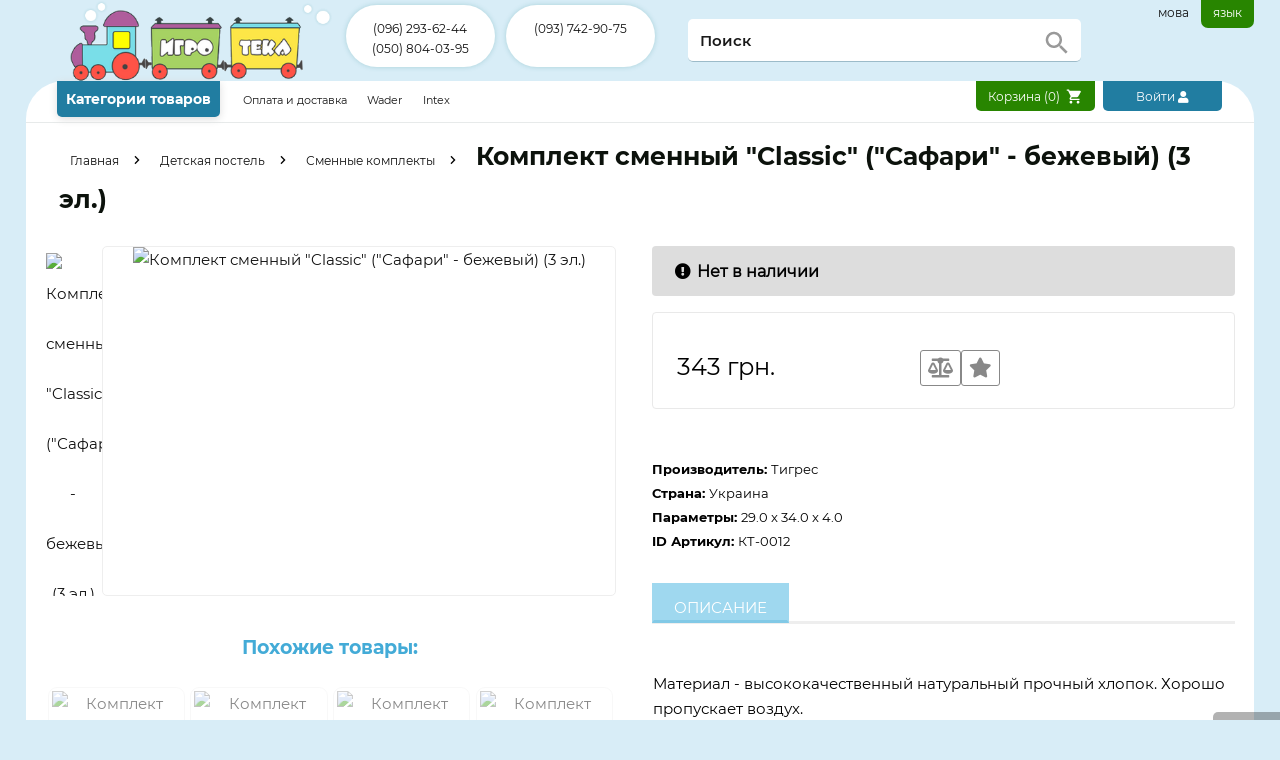

--- FILE ---
content_type: text/html; charset=utf-8
request_url: https://igroteka.ua/komplekt-smennyj-classic-safari-bezhevyj-3-el
body_size: 218437
content:


<!DOCTYPE html>
<html lang="ru">
<head>
	<meta http-equiv="content-type" content="text/html; charset=utf-8" />
	<meta http-equiv="X-UA-Compatible" content="IE=edge">
	<meta name="viewport" content="width=device-width, initial-scale=1">
	<title>Комплект сменный &quot;Classic&quot; (&quot;Сафари&quot; - бежевый) (3 эл.) оптом и в розницу Игротека</title>
	<meta content='Комплект сменный &quot;Classic&quot; (&quot;Сафари&quot; - бежевый) (3 эл.). Нет в наличии. Доставка по всей Украине. Гарантия, сервис, отзывы. Постоянным клиентам Скидки' name="description">
	<meta content='Комплект сменный &quot;Classic&quot; (&quot;Сафари&quot; - бежевый) (3 эл.), Комплект сменный &quot;Classic&quot; (&quot;Сафари&quot; - бежевый) (3 эл.) купить,Комплект сменный &quot;Classic&quot; (&quot;Сафари&quot; - бежевый) (3 эл.) цена,Комплект сменный &quot;Classic&quot; (&quot;Сафари&quot; - бежевый) (3 эл.) оптом,Комплект сме' name="keywords">
	<meta content='Комплект сменный &quot;Classic&quot; (&quot;Сафари&quot; - бежевый) (3 эл.) оптом и в розницу Игротека' property="og:title">
	<meta content="https://igroteka.ua/images/k/o/komplekt-smennyj-classic-safari-bezhevyj-3-el-288x288.avif" property="og:image">
	<meta content="https://igroteka.ua/komplekt-smennyj-classic-safari-bezhevyj-3-el" property="og:url">
	<meta content="igroteka.ua" property="og:site_name">
	<meta content="website" property="og:type">
	<meta name="yandex-verification" content="72a241ba8b22dc06" />
	<meta name="google-site-verification" content="ec5D0njy3L_Jwfg7O7iCUJWwL6Hq3_6LhwN3UtuRYxw" />
	<link rel="icon" type="image/png" href="/static/image/favicon.png" />
	<link type="text/css" rel="stylesheet" href="/static/desktop-critical-min3817.css">
	
		<link rel="alternate" hreflang="uk" href="https://igroteka.ua/ua/komplekt-smennyj-classic-safari-bezhevyj-3-el" />
	
		<link rel="alternate" hreflang="ru" href="https://igroteka.ua/komplekt-smennyj-classic-safari-bezhevyj-3-el" />
	
	<svg style="display:none;">
    <symbol id="checkoutIcon" xmlns="http://www.w3.org/2000/svg" viewBox="0 0 24 24"><path fill="none" d="M0 0h24v24H0V0zm0 0h24v24H0V0z"/><path d="M16.59 7.58L10 14.17l-3.59-3.58L5 12l5 5 8-8zM12 2C6.48 2 2 6.48 2 12s4.48 10 10 10 10-4.48 10-10S17.52 2 12 2zm0 18c-4.42 0-8-3.58-8-8s3.58-8 8-8 8 3.58 8 8-3.58 8-8 8z"/></symbol>
    <symbol id="cartIcon" class="right openCart" viewBox="0 0 24 24"><path d="M7 18c-1.1 0-1.99.9-1.99 2S5.9 22 7 22s2-.9 2-2-.9-2-2-2zM1 2v2h2l3.6 7.59-1.35 2.45c-.16.28-.25.61-.25.96 0 1.1.9 2 2 2h12v-2H7.42c-.14 0-.25-.11-.25-.25l.03-.12.9-1.63h7.45c.75 0 1.41-.41 1.75-1.03l3.58-6.49c.08-.14.12-.31.12-.48 0-.55-.45-1-1-1H5.21l-.94-2H1zm16 16c-1.1 0-1.99.9-1.99 2s.89 2 1.99 2 2-.9 2-2-.9-2-2-2z"></path><path d="M0 0h24v24H0z" fill="none"></path></symbol>
    <symbol id="cellIcon" xmlns="http://www.w3.org/2000/svg" viewBox="0 0 24 24"><path d="M0 0h24v24H0z" fill="none"/><path d="M6.62 10.79c1.44 2.83 3.76 5.14 6.59 6.59l2.2-2.2c.27-.27.67-.36 1.02-.24 1.12.37 2.33.57 3.57.57.55 0 1 .45 1 1V20c0 .55-.45 1-1 1-9.39 0-17-7.61-17-17 0-.55.45-1 1-1h3.5c.55 0 1 .45 1 1 0 1.25.2 2.45.57 3.57.11.35.03.74-.25 1.02l-2.2 2.2z"/></symbol>
    <symbol id="emailIcon" xmlns="http://www.w3.org/2000/svg" width="24" height="24" viewBox="0 0 24 24"><path d="M20 4H4c-1.1 0-1.99.9-1.99 2L2 18c0 1.1.9 2 2 2h16c1.1 0 2-.9 2-2V6c0-1.1-.9-2-2-2zm0 4l-8 5-8-5V6l8 5 8-5v2z"/><path d="M0 0h24v24H0z" fill="none"/></symbol>
    <symbol id="buyInfoDelivery" xmlns="http://www.w3.org/2000/svg" viewBox="0 0 27 27"><path d="M0 0h24v24H0z" fill="none"/><path d="M20 8h-3V4H3c-1.1 0-2 .9-2 2v11h2c0 1.66 1.34 3 3 3s3-1.34 3-3h6c0 1.66 1.34 3 3 3s3-1.34 3-3h2v-5l-3-4zM6 18.5c-.83 0-1.5-.67-1.5-1.5s.67-1.5 1.5-1.5 1.5.67 1.5 1.5-.67 1.5-1.5 1.5zm13.5-9l1.96 2.5H17V9.5h2.5zm-1.5 9c-.83 0-1.5-.67-1.5-1.5s.67-1.5 1.5-1.5 1.5.67 1.5 1.5-.67 1.5-1.5 1.5z"/></symbol>
    <symbol id="buyInfoPayment" xmlns="http://www.w3.org/2000/svg" viewBox="0 0 24 24"><path d="M11.8 10.9c-2.27-.59-3-1.2-3-2.15 0-1.09 1.01-1.85 2.7-1.85 1.78 0 2.44.85 2.5 2.1h2.21c-.07-1.72-1.12-3.3-3.21-3.81V3h-3v2.16c-1.94.42-3.5 1.68-3.5 3.61 0 2.31 1.91 3.46 4.7 4.13 2.5.6 3 1.48 3 2.41 0 .69-.49 1.79-2.7 1.79-2.06 0-2.87-.92-2.98-2.1h-2.2c.12 2.19 1.76 3.42 3.68 3.83V21h3v-2.15c1.95-.37 3.5-1.5 3.5-3.55 0-2.84-2.43-3.81-4.7-4.4z"/><path d="M0 0h24v24H0z" fill="none"/></symbol>
    <symbol id="buyInfoReturn" xmlns="http://www.w3.org/2000/svg" viewBox="0 0 24 24"><path d="M19 8l-4 4h3c0 3.31-2.69 6-6 6-1.01 0-1.97-.25-2.8-.7l-1.46 1.46C8.97 19.54 10.43 20 12 20c4.42 0 8-3.58 8-8h3l-4-4zM6 12c0-3.31 2.69-6 6-6 1.01 0 1.97.25 2.8.7l1.46-1.46C15.03 4.46 13.57 4 12 4c-4.42 0-8 3.58-8 8H1l4 4 4-4H6z"/><path d="M0 0h24v24H0z" fill="none"/></symbol>
    <symbol id="fbIcon" xmlns="http://www.w3.org/2000/svg" xmlns:xlink="http://www.w3.org/1999/xlink" width="46" height="46" viewBox="0 0 46 46">
      <image width="46" height="46" xlink:href="[data-uri]"/>
    </symbol>
    <symbol id="gplusIcon" xmlns="http://www.w3.org/2000/svg" xmlns:xlink="http://www.w3.org/1999/xlink" width="46" height="46" viewBox="0 0 46 46">
      <image width="46" height="46" xlink:href="[data-uri]"/>
    </symbol>
    <symbol id="logoIcon" xmlns="http://www.w3.org/2000/svg" xmlns:xlink="http://www.w3.org/1999/xlink" width="100%" height="100%" viewBox="0 0 378 117">
      <image width="100%" height="100%" xlink:href="[data-uri]"/>
    </symbol>
    <symbol id="logoSnow" xmlns="http://www.w3.org/2000/svg" xmlns:xlink="http://www.w3.org/1999/xlink" viewBox="0 0 400 124">
  <defs>
    <image id="image" width="104" height="35" xlink:href="[data-uri]"/>
  </defs>
  <image width="400" height="123" xlink:href="[data-uri]"/>
  <use id="snow" x="124" y="24" xlink:href="#image"/>
  <use id="snow_copy" data-name="snow copy" x="246" y="23" xlink:href="#image"/>
</symbol>

    <symbol id="searchIcon" xmlns="http://www.w3.org/2000/svg" viewBox="0 0 24 24"><path d="M15.5 14h-.79l-.28-.27C15.41 12.59 16 11.11 16 9.5 16 5.91 13.09 3 9.5 3S3 5.91 3 9.5 5.91 16 9.5 16c1.61 0 3.09-.59 4.23-1.57l.27.28v.79l5 4.99L20.49 19l-4.99-5zm-6 0C7.01 14 5 11.99 5 9.5S7.01 5 9.5 5 14 7.01 14 9.5 11.99 14 9.5 14z"></path><path d="M0 0h24v24H0z" fill="none"></path></symbol>
    <symbol id="chatIcon" xmlns="http://www.w3.org/2000/svg" width="24" height="24" viewBox="0 0 24 24"><path d="M20 2H4c-1.1 0-2 .9-2 2v18l4-4h14c1.1 0 2-.9 2-2V4c0-1.1-.9-2-2-2z"/><path d="M0 0h24v24H0z" fill="none"/></symbol>
    <symbol id="rtcIcon" xmlns="http://www.w3.org/2000/svg" width="24" height="24" viewBox="0 0 24 24"><path d="M0 0h24v24H0z" fill="none"/><path d="M17 3h-1v5h1V3zm-2 2h-2V4h2V3h-3v3h2v1h-2v1h3V5zm3-2v5h1V6h2V3h-3zm2 2h-1V4h1v1zm0 10.5c-1.25 0-2.45-.2-3.57-.57-.35-.11-.74-.03-1.01.24l-2.2 2.2c-2.83-1.44-5.15-3.75-6.59-6.59l2.2-2.21c.27-.26.35-.65.24-1C8.7 6.45 8.5 5.25 8.5 4c0-.55-.45-1-1-1H4c-.55 0-1 .45-1 1 0 9.39 7.61 17 17 17 .55 0 1-.45 1-1v-3.5c0-.55-.45-1-1-1z"/></symbol>
    <symbol id="gridIcon" xmlns="http://www.w3.org/2000/svg" viewBox="0 0 24 24"><path d="M0 0h24v24H0z" fill="none"/><path d="M20 2H4c-1.1 0-2 .9-2 2v16c0 1.1.9 2 2 2h16c1.1 0 2-.9 2-2V4c0-1.1-.9-2-2-2zM8 20H4v-4h4v4zm0-6H4v-4h4v4zm0-6H4V4h4v4zm6 12h-4v-4h4v4zm0-6h-4v-4h4v4zm0-6h-4V4h4v4zm6 12h-4v-4h4v4zm0-6h-4v-4h4v4zm0-6h-4V4h4v4z"/></symbol>
    <symbol id="listIcon" xmlns="http://www.w3.org/2000/svg" viewBox="0 0 24 24"><path d="M4 14h4v-4H4v4zm0 5h4v-4H4v4zM4 9h4V5H4v4zm5 5h12v-4H9v4zm0 5h12v-4H9v4zM9 5v4h12V5H9z"/><path d="M0 0h24v24H0z" fill="none"/></symbol>
    <symbol id="panelFilterToggle" xmlns="http://www.w3.org/2000/svg" xmlns:xlink="http://www.w3.org/1999/xlink" viewBox="0 0 256 256">
        <image x="12" y="11" width="232" height="221" xlink:href="[data-uri]"/>
    </symbol>
    <symbol id="appstore" xmlns="http://www.w3.org/2000/svg" xmlns:xlink="http://www.w3.org/1999/xlink" viewBox="0 0 703 144">
      <defs>
        <style>
          .cls-1 {
            fill: none;
            stroke: #fff;
            stroke-width: 5.71px;
          }
        </style>
      </defs>
      <image width="701" height="144" xlink:href="[data-uri]"/>
      <rect id="Rounded_Rectangle_1" data-name="Rounded Rectangle 1" class="cls-1" y="-2" width="703" height="150" rx="10" ry="10"/>
    </symbol>
    <symbol id="googleplay" xmlns="http://www.w3.org/2000/svg" xmlns:xlink="http://www.w3.org/1999/xlink" viewBox="0 0 508 132">
        <defs>
            <style>
              .cls-1 {
                font-size: 48px;
                font-family: "Myriad Pro";
                font-weight: 700;
              }
            </style>
        </defs>
        <image id="Rounded_Rectangle_1" data-name="Rounded Rectangle 1" width="508" height="132" xlink:href="[data-uri]"/>
        <text id="Скоро" class="cls-1" x="242.323" y="57.9">Скоро</text>
        <image id="logo" x="313" y="68" width="175" height="54" xlink:href="[data-uri]"/>
    </symbol>
<symbol id="youIcon" xmlns="http://www.w3.org/2000/svg" xmlns:xlink="http://www.w3.org/1999/xlink" viewBox="0 0 300 211">
      <image width="300" height="211" xlink:href="[data-uri]"/>
    </symbol>
    <symbol id="fbIconRounded" xmlns="http://www.w3.org/2000/svg" xmlns:xlink="http://www.w3.org/1999/xlink" viewBox="0 0 300 300">
      <image width="300" height="300" xlink:href="[data-uri]"/>
    </symbol>
    <symbol id="miraclesLogo" xmlns="http://www.w3.org/2000/svg" xmlns:xlink="http://www.w3.org/1999/xlink" viewBox="0 0 98 24">
      <image width="98" height="24" xlink:href="[data-uri]"/>
    </symbol>
    <symbol id="freeDelivery" xmlns="http://www.w3.org/2000/svg" xmlns:xlink="http://www.w3.org/1999/xlink" viewBox="0 0 512 336">
      <image y="21" width="512" height="288" xlink:href="[data-uri]"/>
    </symbol>


</svg>
</head>
<body>
	<div id="loading"></div>
	<div id="bg"></div>
	<div id="form"></div>
	<div id="add-cart" class="message">
		<div>
			Вы добавили:
			<span class="name"></span>
		</div>
	</div>
	

<header>
	<div class='main container'>
		<div id="logo">
			<a href="/" title="Игрушки от igroteka.ua">
				<svg><use xlink:href="#logoIcon"></use></svg>
			</a>
		</div>
		
			<div class="phones">
				
					<div class="phone">
						<a href="tel:(096) 293-62-44">(096) 293-62-44</a>
					</div>
					
				
					<div class="phone">
						<a href="tel:(050) 804-03-95">(050) 804-03-95</a>
					</div>
					
						</div>
						<div class="phones">
					
				
					<div class="phone">
						<a href="tel:(093) 742-90-75">(093) 742-90-75</a>
					</div>
					
				
			</div>
			
		<div id="attention"></div>
		<div id="search" class="right">
			<form action="/search" method="get">
				<input id="query" type="text" placeholder='Поиск' name="q" value="" autocomplete="off">
				<svg><use xlink:href="#searchIcon"></use></svg>
			</form>
			<div id="autocomplete"></div>
		</div>
		<div id="lang" class='noselect'>
			<a  href="/ua/komplekt-smennyj-classic-safari-bezhevyj-3-el" title="/ua/komplekt-smennyj-classic-safari-bezhevyj-3-el">мова</a>
			<a class="active" href="/komplekt-smennyj-classic-safari-bezhevyj-3-el" title="/komplekt-smennyj-classic-safari-bezhevyj-3-el">язык</a>
		</div>
	</div>
	<div class='nav container'>
		<div class="info">
			<button id="navigation_toggle">Категории товаров</button>
			
				<a href="/oplata-i-dostavka">
					Оплата и доставка
				</a>
			
			
    <a href="https://wader.net.ua/">Wader</a>
    <a href="https://intex-bassein.com.ua/">Intex</a>

		</div>
		<div class="buttons">
			<button id="cart" class="right cart"><span>Корзина (<span class='items_qty'>0</span>)</span>
				<svg><use xlink:href="#cartIcon" fill="#fff"></use></svg>
			</button>
			<a href="/user/favorite/" class="profile favorite link">
				Избранные
				(<span class="counter"></span>)
				<i class="fas fa-star"></i>
			</a>
			<a href="/user/compare/" class="profile compare link">
				Сравнение
				(<span class="counter"></span>)
				<i class="fas fa-balance-scale"></i>
			</a>
			
				<button id="sign-in" class="right">
					Войти
					<i class="fas fa-user"></i>
				</button>
			
		</div>
	</div>
	
		
			<div id="panel">
				<div class="link filterToggle">
					<svg><use xlink:href="#panelFilterToggle"></use></svg>
				</div>
				<div class="cart link">
					<div class='items_qty'>0</div>
					<svg><use xlink:href="#cartIcon"></use></svg>
				</div>
				<div id="scroll-up" class="link"></div>
			</div>
		
	
</header>

	<div id="categories-container" class="container">
        <div id="navigation-container" class="navigation"></div>
    </div>
	<div id="content" class="container">
		
			


<template id="galleryTemplate">
	<div id="gallery">
		<div class="close noselect"><i class="far fa-window-close"></i></div>
		<div class="arrow left noselect"></div>
		<div id='image'>
			<img class="noselect" src="" alt="Комплект змінний &quot;Classic&quot; ( &quot;Сафарі&quot; - бежевий) (3 ел.)">
		</div>
		<div class="arrow right noselect"></div>
	</div>
</template>
<template id="feedbackTemplate">
	<article>
		<div class="rate one"></div>
		<h4>author</h4>
		<p>text</p>
	</article>
</template>
<div id="product" itemscope itemtype="http://schema.org/Product">
	<div id="product-bc">
		<span class="bread-crumbs" itemscope itemtype="http://schema.org/BreadcrumbList">
			<span itemprop="itemListElement" 
				itemscope itemtype="http://schema.org/ListItem">
				<a href="/" itemprop="item">
					<span itemprop="name">Главная</span>
				</a>
				<meta itemprop="position" content="1">
			</span>
			
				<span itemprop="itemListElement" 
				itemscope itemtype="http://schema.org/ListItem">
					<a href='/detskaja-postel'
					itemprop="item">
						<span itemprop="name">Детская постель</span>
					</a>
					<meta itemprop="position" content="2">
				</span>
			
				<span itemprop="itemListElement" 
				itemscope itemtype="http://schema.org/ListItem">
					<a href='/smennye-komplekty'
					itemprop="item">
						<span itemprop="name">Сменные комплекты</span>
					</a>
					<meta itemprop="position" content="3">
				</span>
			
		</span>
		<h1 itemprop="name" class="name">Комплект сменный &quot;Classic&quot; (&quot;Сафари&quot; - бежевый) (3 эл.)</h1>
	</div>
	<div class="product" data-id="15378">
		<div class="info">
			<div class="photo-gallery">
				<div class="mini_photos photos">
					
						
							<a href="/images/k/o/komplekt-smennyj-classic-safari-bezhevyj-3-el-800x800.avif">
								<img src="/images/k/o/komplekt-smennyj-classic-safari-bezhevyj-3-el-85x85.avif" alt="Комплект сменный &quot;Classic&quot; (&quot;Сафари&quot; - бежевый) (3 эл.)" data-image="/images/k/o/komplekt-smennyj-classic-safari-bezhevyj-3-el-800x800.avif">
							</a>
						
					
				</div>
				<a id='big-photo'>
					<img itemprop="image" src="/images/k/o/komplekt-smennyj-classic-safari-bezhevyj-3-el-800x800.avif" alt="Комплект сменный &quot;Classic&quot; (&quot;Сафари&quot; - бежевый) (3 эл.)" data-image="/images/k/o/komplekt-smennyj-classic-safari-bezhevyj-3-el-1280x1280.avif">
					
				</a>
				
				
					<div class="related">
						<h3><a class="topic" href="/smennye-komplekty" title="Змінні комплекти">Похожие товары:</a></h3>
						<div class="latest items">
							
								<div class="item notavail">
									<a class="image" href="/komplekt-smennyj-medvezhonok-s-sharikom-goluboj-3-el">
										<img src="/images/k/o/komplekt-smennyj-medvezhonok-s-sharikom-goluboj-3-el-400x400.avif" alt="Комплект сменный  &quot;Медвежонок с шариком&quot; - голубой (3 эл.)">
										
									</a>
									<div class="availability">
										<span class="notaval">Нет в наличии</span>
									</div>
									
										<div class="price">364 грн.</div>
									
									<a class="name" href="/komplekt-smennyj-medvezhonok-s-sharikom-goluboj-3-el">Комплект сменный  &quot;Медвежонок с шариком&quot; - голубой (3 эл.)</a>
								</div>
							
								<div class="item notavail">
									<a class="image" href="/komplekt-smennyj-slonjata-seryj-3-el">
										<img src="/images/k/o/komplekt-smennyj-slonjata-seryj-3-el-400x400.avif" alt="Комплект сменный &quot;Слонята&quot; - серый (3 эл.)">
										
									</a>
									<div class="availability">
										<span class="notaval">Нет в наличии</span>
									</div>
									
										<div class="price">642 грн.</div>
									
									<a class="name" href="/komplekt-smennyj-slonjata-seryj-3-el">Комплект сменный &quot;Слонята&quot; - серый (3 эл.)</a>
								</div>
							
								<div class="item notavail">
									<a class="image" href="/komplekt-podushka-i-kovdra-legkost">
										<img src="/images/k/o/komplekt-podushka-i-kovdra-legkost-400x400.avif" alt="Комплект подушка и ковдра &quot;Легкость&quot;">
										
									</a>
									<div class="availability">
										<span class="notaval">Нет в наличии</span>
									</div>
									
										<div class="price">254 грн.</div>
									
									<a class="name" href="/komplekt-podushka-i-kovdra-legkost">Комплект подушка и ковдра &quot;Легкость&quot;</a>
								</div>
							
								<div class="item notavail">
									<a class="image" href="/komplekt-smennyj-krasochnye-sny-3-el">
										<img src="/images/k/o/komplekt-smennyj-krasochnye-sny-3-el-400x400.avif" alt="Комплект сменный &quot;Красочные сны&quot; (3 эл.)">
										
									</a>
									<div class="availability">
										<span class="notaval">Нет в наличии</span>
									</div>
									
										<div class="price">495 грн.</div>
									
									<a class="name" href="/komplekt-smennyj-krasochnye-sny-3-el">Комплект сменный &quot;Красочные сны&quot; (3 эл.)</a>
								</div>
							
						</div>
					</div>
				
				<div id="tabContent">
					
						<div class="gallery photos">
							
								<a href="/images/k/o/komplekt-smennyj-classic-safari-bezhevyj-3-el-1280x1280.avif" data-image="/images/k/o/komplekt-smennyj-classic-safari-bezhevyj-3-el-800x800.avif">
									<img src="/images/k/o/komplekt-smennyj-classic-safari-bezhevyj-3-el-400x400.avif" alt="Комплект сменный &quot;Classic&quot; (&quot;Сафари&quot; - бежевый) (3 эл.)" data-image="/images/k/o/komplekt-smennyj-classic-safari-bezhevyj-3-el-800x800.avif">
								</a>
							
						</div>
					
				</div>
				<div class="related">
					

<h3 class="topic">Популярные</h3>
<div class="items">
	
		<div class="item">
			<a class="image" href="/domik-dlja-kukol-wader-25400.html">
				<img src="/images/d/o/domik-dlja-kukol-wader-25400.html-260x260.avif" alt="Домик для кукол Wader 25400">
				
					<div class="special">-33%</div>
				
			</a>
			<div class="availability">
				<span class="notaval">Нет в наличии</span>
			</div>
			<div class="price">1099грн</div>
			<a class="name" href="/domik-dlja-kukol-wader-25400.html">Домик для кукол Wader 25400</a>
		</div>
	
		<div class="item">
			<a class="image" href="/igrushka-katalka-motocikl-501-orion.html">
				<img src="/images/i/g/igrushka-katalka-motocikl-501-orion.html-260x260.avif" alt="Мотоцикл  детский Орион 501">
				
			</a>
			<div class="availability">
				<span class="notaval">Нет в наличии</span>
			</div>
			<div class="price">910грн</div>
			<a class="name" href="/igrushka-katalka-motocikl-501-orion.html">Мотоцикл  детский Орион 501</a>
		</div>
	
		<div class="item">
			<a class="image" href="/mega-garazh-s-liftom-3-urovnja-72-metra-wader-50320">
				<img src="/images/m/e/mega-garazh-s-liftom-3-urovnja-72-metra-wader-50320-260x260.avif" alt="Мега гараж с лифтом Wader 3 уровня 7,2 метра (50320)">
				
					<div class="special">-37%</div>
				
			</a>
			<div class="availability">
				<span class="notaval">Нет в наличии</span>
			</div>
			<div class="price">1999грн</div>
			<a class="name" href="/mega-garazh-s-liftom-3-urovnja-72-metra-wader-50320">Мега гараж с лифтом Wader 3 уровня 7,2 метра (50320)</a>
		</div>
	
		<div class="item">
			<a class="image" href="/gorka-doloni-0140">
				<img src="/images/g/o/gorka-doloni-0140-260x260-2.avif" alt="Горка Долони Doloni (0140)">
				
					<div class="special">-3%</div>
				
			</a>
			<div class="availability">
				<span class="notaval">Нет в наличии</span>
			</div>
			<div class="price">856грн</div>
			<a class="name" href="/gorka-doloni-0140">Горка Долони Doloni (0140)</a>
		</div>
	
</div>
<h3 class="topic">Новинки</h3>
<div class="items">
	
		<div class="item">
			<a class="image" href="/straykbolniy-pistolet-galaxy-g6-colt-m1911-chorniy">
				<img src="/images/s/t/straykbolniy-pistolet-galaxy-g6-colt-m1911-chorniy-260x260.avif" alt="Страйкбольный пистолет Galaxy G6 (Colt M1911), чёрный">
				
					<div class="special">-6%</div>
				
			</a>
			<div class="availability">
				<span>Есть в наличии</span>
			</div>
			<div class="price">750грн</div>
			<a class="name" href="/straykbolniy-pistolet-galaxy-g6-colt-m1911-chorniy">Страйкбольный пистолет Galaxy G6 (Colt M1911), чёрный</a>
		</div>
	
		<div class="item">
			<a class="image" href="/straykbolniy-pistolet-galaxy-g33a-z-glushnikom-ag33a-tokarev-tt">
				<img src="/images/s/t/straykbolniy-pistolet-galaxy-g33a-z-glushnikom-ag33a-tokarev-tt-260x260-2.avif" alt="Страйкбольный пистолет Galaxy G.33A с глушителем (AG33A) Токарев (ТТ)">
				
					<div class="special">-9%</div>
				
			</a>
			<div class="availability">
				<span>Есть в наличии</span>
			</div>
			<div class="price">750грн</div>
			<a class="name" href="/straykbolniy-pistolet-galaxy-g33a-z-glushnikom-ag33a-tokarev-tt">Страйкбольный пистолет Galaxy G.33A с глушителем (AG33A) Токарев (ТТ)</a>
		</div>
	
		<div class="item">
			<a class="image" href="/straykbolniy-pistolet-tt-galaxy-g33-6-mm-metal--plastik-chorniy">
				<img src="/images/s/t/straykbolniy-pistolet-tt-galaxy-g33-6-mm-metal--plastik-chorniy-260x260.avif" alt="Страйкбольный пистолет TT Galaxy G.33 (6 мм), металл + пластик, чёрный">
				
					<div class="special">-8%</div>
				
			</a>
			<div class="availability">
				<span>Есть в наличии</span>
			</div>
			<div class="price">730грн</div>
			<a class="name" href="/straykbolniy-pistolet-tt-galaxy-g33-6-mm-metal--plastik-chorniy">Страйкбольный пистолет TT Galaxy G.33 (6 мм), металл + пластик, чёрный</a>
		</div>
	
		<div class="item">
			<a class="image" href="/straykbolniy-pistolet-galaxy-g2a--metaleviy-dlya-pidlitkiv">
				<img src="/images/s/t/straykbolniy-pistolet-galaxy-g2a--metaleviy-dlya-pidlitkiv-260x260.avif" alt="Страйкбольный пистолет Galaxy G.2A – металлический, для подростков">
				
					<div class="special">-8%</div>
				
			</a>
			<div class="availability">
				<span>Есть в наличии</span>
			</div>
			<div class="price">640грн</div>
			<a class="name" href="/straykbolniy-pistolet-galaxy-g2a--metaleviy-dlya-pidlitkiv">Страйкбольный пистолет Galaxy G.2A – металлический, для подростков</a>
		</div>
	
		<div class="item">
			<a class="image" href="/straykbolniy-pistolet-galaxy-g29b-pm-metaleviy-chorniy">
				<img src="/images/s/t/straykbolniy-pistolet-galaxy-g29b-pm-metaleviy-chorniy-260x260.avif" alt="Страйкбольный пистолет Galaxy G.29B (ПМ), металлический, чёрный">
				
					<div class="special">-7%</div>
				
			</a>
			<div class="availability">
				<span>Есть в наличии</span>
			</div>
			<div class="price">740грн</div>
			<a class="name" href="/straykbolniy-pistolet-galaxy-g29b-pm-metaleviy-chorniy">Страйкбольный пистолет Galaxy G.29B (ПМ), металлический, чёрный</a>
		</div>
	
		<div class="item">
			<a class="image" href="/straykbolniy-pistolet-makarova-pm-galaxy-g29-metal--plastik-korichneva-rukoyatka">
				<img src="/images/s/t/straykbolniy-pistolet-makarova-pm-galaxy-g29-metal--plastik-korichneva-rukoyatka-260x260.avif" alt="Страйкбольный пистолет Макарова PM Galaxy G29 (металл + пластик), коричневая накладка на рукоятку">
				
					<div class="special">-7%</div>
				
			</a>
			<div class="availability">
				<span>Есть в наличии</span>
			</div>
			<div class="price">740грн</div>
			<a class="name" href="/straykbolniy-pistolet-makarova-pm-galaxy-g29-metal--plastik-korichneva-rukoyatka">Страйкбольный пистолет Макарова PM Galaxy G29 (металл + пластик), коричневая накладка на рукоятку</a>
		</div>
	
</div>
				</div>
			</div>
			<div class="product-info">
				
				
				<div class="availability">
					<link itemprop="availability" href="https://schema.org/InStock" />
					<link itemprop="url" href="/komplekt-smennyj-classic-safari-bezhevyj-3-el"/>
					<span class="notaval"><i class="fas fa-exclamation-circle"></i>Нет в наличии</span>
				</div>
				<div>
						<div id="price-block">
							<div class="row">
								<span itemprop="offers" itemscope itemtype="http://schema.org/Offer" class="col">
									<span class="price">
										
											<span itemprop="price">343</span> <span itemprop="priceCurrency" content="UAH">грн.</span>
										
									</span>
									<br>
								</span>
								<div class="product-buttons">
									<i class="fas fa-balance-scale"></i>
									<i class="fas fa-star"></i>
								</div>
							</div>
					
						</div>
					
					<div class="properties">
						
						<br>
						
							<span class="key">Производитель: </span>
								<span itemprop="brand" class="value"> 
									
											Тигрес </span>
									
							<br>
						
						
							<span class="key">Страна: </span>
							<span itemprop="manufacturer" class="value"> Украина </span>
							<br>
						
						
							<span class="key">Параметры: </span>
							<span class="value" itemprop="model">29.0 x 34.0 x 4.0</span>
							<br>
						
						<span class="key">ID Артикул: </span>
						<span itemprop="sku" class="value"> КТ-0012 </span>
						<br>
					</div>
				</div>
				<div id="tags" class="container">
					
				</div>
				<div class="tabs">
					<div class="tab">
						<label for="tab-1" class='blue tab'>ОПИСАНИЕ</label>
					</div>
					<div id="tab-1" itemprop="description" class="tab_content noselect">
						
						<p>Материал
- высококачественный натуральный прочный
хлопок. Хорошо пропускает воздух.</p>
<p>Не
меняет вида и свойств после многократных
стирок.</p>
<p>Для
кроватки размером 120х60 см.
В комплекте:</p>
<ul><li>простыня
- 148х95 см;</li><li>наволочка
- 62х38 см;</li><li>пододеяльник
- 120х90 см.</li></ul>
					</div>
					<div class="tab">
						<label for="feedbackTab" class='blue tab'>ОТЗЫВЫ (0)</label>
					</div>
					<div id="tab-3" class=" tab_content reviews">
						<div >
							<select id="rating">
								<option value="1">1</option>
								<option value="2">2</option>
								<option value="3">3</option>
								<option value="4.8" selected="">4.8</option>
								<option value="5">5</option>
							</select>
							<div id="ratingStars">
								<i class="far fa-star" number="1"></i>
								<i class="far fa-star" number="2"></i>
								<i class="far fa-star" number="3"></i>
								<i class="far fa-star" number="4"></i>
								<i class="far fa-star" number="5"></i>
							</div>
							
						</div>
						<div>
							<form action="javascript:void(0)" id="feedback-form">
								<textarea id="id_text" rows="5" cols="30" placeholder="Текст отзыва" name="text" required="" maxlength="400" minlength="20" autocomplete="off"></textarea>
								<button class="blue right">Отправить</button>
							</form>
							
						</div>
					</div>
				</div>
			</div>
		</div>
	</div>
</div>
<div class="buy-info">
	<div class="shiping icon">
		<div class="blue info-head">
			<svg><use xlink:href="#buyInfoDelivery"></use></svg>
			ДОСТАВКА
		</div>
		<ul>
			<li><span>Самовывоз <span>(Харьков,Тюринская 147)</span></span></li>
			<li><span>Новой Почтой</span></li>
			<li><span>Деливери</span></li>
			<li><span>УкрПочта</span></li>
			<li><span>Срок доставки: <span>1-3 дня</span></span></li>
			<li><span>Курьерская доставка по Харькову: <span>от 80 грн.</span></span></li>
		</ul>
		<div class="i">*Отправки перевозчиками осуществляются ежедневно, кроме выходных</div>
	</div>
	<div class="pay icon">
		<div class="blue info-head">
			<svg><use xlink:href="#buyInfoPayment"></use></svg>
			ОПЛАТА
		</div>
		<ul>
			<li><span>Наличными при получении заказа (только Новой Почтой)</span></li>
			<li><span>Безналичная оплата</span></li>
			<li><span>Оплата платежной картой</span></li>
			<li><span>Наличными в магазине</span></li>
		</ul>
	</div>
	<div class="return icon">
		<div class="blue info-head">
			<svg><use xlink:href="#buyInfoReturn"></use></svg>
			<a href="/obmen-i-vozvrat">ОБМЕН/ ВОЗВРАТ</a>
		</div>
		<ul>
			<li><span>Обмен и возврат товара осуществляется в течении 14 дней после покупки, согласно закону Украины “О защите прав потребителей Украины”</span></li>
		</ul>
	</div>
</div>
<script>
	var gallery = ['/images/k/o/komplekt-smennyj-classic-safari-bezhevyj-3-el-1280x1280.avif'];
</script>


		
	</div>
	

<footer>
	<div id="footer-info" class="container">
		<div id="channels">
			<div class="heading">Каналы в соцсетях</div>
			<a href="https://www.facebook.com/igroteka.ua/" target="_blank" rel="nofollow" aria-label="Facebook"><svg><use xlink:href="#fbIconRounded"></use></svg></a>
			<a href="https://www.youtube.com/channel/UCZQ91DzJYVxB0XJc46-plRQ" target="_blank" rel="nofollow" aria-label="Youtube"><svg><use xlink:href="#youIcon"></use></svg></a>
		</div>
		<div class="footer-info-links">
            <div class="heading">Компания</div>
			
				<a href="/ugoda-koristuvacha-dogovir-oferti">
					Пользовательское соглашение / договор оферты Общие положения
				</a>
			
				<a href="/instructions.html">
					Инструкции к бассейнам, насосам и аксессуарам
				</a>
			
				<a href="/privacy_policy">
					Политика конфиденциальности
				</a>
			
				<a href="/obmen-i-vozvrat">
					Обмен и возврат
				</a>
			
				<a href="/guestbook">
					Книга отзывов
				</a>
			
				<a href="/catalog/pricelist/">
					Прайслист
				</a>
			
				<a href="/o-magazine">
					О магазине
				</a>
			
				<a href="/igrushki-optom">
					Игрушки оптом
				</a>
			
				<a href="/sertifikati">
					Сертификаты
				</a>
			
				<a href="/kontakti">
					Контакты
				</a>
			
				<a href="/catalog/brands/">
					Производители
				</a>
			
				<a href="/useful_articles.html">
					Полезные Статьи
				</a>
			
			
			
		</div>
		<div class="footer-info-links">
            <div class="heading">Другие города</div>
			
				<a class="link" href="/magazin-igrushek-dnepr" title="Игрушки в Днепре">Игрушки в Днепре</a>
			
				<a class="link" href="/magazin-igrushek-poltava" title="Игрушки в Полтаве">Игрушки в Полтаве</a>
			
				<a class="link" href="/magazin-igrushek-odessa" title="Игрушки в Одессе">Игрушки в Одессе</a>
			
				<a class="link" href="/magazin-igrushek-kiev" title="Игрушки в Киеве">Игрушки в Киеве</a>
			
		</div>
		
	</div>
	<hr>
	<div class="container" id="footer-phones">
		<div class='address'>
			<div>Харьков ул. Тюринская 147</div>
			<a href="/kontakti" class="link" title="Контакты">Смотреть на карте</a>
		</div>
		<div>
			<a href="/cdn-cgi/l/email-protection#224b4c444d624b45504d564749430c5743" class="email phones">
				<svg><use xlink:href="#emailIcon"></use></svg>
				<span class="__cf_email__" data-cfemail="2a43444c456a434d58455e4f414b045f4b">[email&#160;protected]</span>
			</a>
			<div class="phoneList phones">
				<svg width="24" height="24"><use xlink:href="#cellIcon"></use></svg>
				
					<span>(096) 293-62-44</span>
				
					<span>(050) 804-03-95</span>
				
					<span>(093) 742-90-75</span>
				
			</div>
		</div>
		<div class="visa-mc-logo">
			<img src="/static/svg/mastercard.svg" alt="MasterCard Logo">
			<img src="/static/svg/visa.svg" alt="Visa Logo">
		</div>
	</div>
	<div class="container" id="footer-privacy">
		<div class="mid">
			<div id="copyright">© 2020 IGROTEKA.UA Украина</div>
		</div>
		<div id="site-by">
			Site By
			<svg xmlns="http://www.w3.org/2000/svg" xmlns:xlink="http://www.w3.org/1999/xlink" viewBox="0 0 98 24">
			  <image width="98" height="24" xlink:href="[data-uri]"/>
			</svg>
		</div>
		<a id="privacy" href="/privacy_policy">Политика конфиденциальности</a>
	</div>
</footer>

	<div id="token">
		<input type="hidden" name="csrfmiddlewaretoken" value="YsMTgZey58EB0QnDNxk4CTYfumfT51KQ6LxfCrtvA9PAOftJucX4sLkoVaILicf5">
	</div>
	<link type="text/css" rel="stylesheet" href="/static/desktop-min3817.css">
	<script data-cfasync="false" src="/cdn-cgi/scripts/5c5dd728/cloudflare-static/email-decode.min.js"></script><script src="/static/desktop-min3817.js"></script>
	<script>
		var pageObject = new Page();
		
			var view = eval('new Product()');
		

		
			var language = '';
		

		var csrf_token = getCookie('csrftoken');
		if(!csrf_token)
			csrf_token = $('#token input')[0].value;
	</script>
	
	
	<!-- Global site tag (gtag.js) - Google Analytics -->
	<script async src="https://www.googletagmanager.com/gtag/js?id=G-D1V20099PL"></script>
	<script>
	  window.dataLayer = window.dataLayer || [];
	  function gtag(){dataLayer.push(arguments);}
	  gtag('js', new Date());

	  gtag('config', 'G-D1V20099PL');
	  gtag('config', 'AW-1023766096');
	</script>
	<!-- Facebook Pixel Code -->
	<script>
		!function(f,b,e,v,n,t,s)
		{if(f.fbq)return;n=f.fbq=function(){n.callMethod?
		n.callMethod.apply(n,arguments):n.queue.push(arguments)};
		if(!f._fbq)f._fbq=n;n.push=n;n.loaded=!0;n.version='2.0';
		n.queue=[];t=b.createElement(e);t.async=!0;
		t.src=v;s=b.getElementsByTagName(e)[0];
		s.parentNode.insertBefore(t,s)}(window,document,'script',
		'https://connect.facebook.net/en_US/fbevents.js');
		 fbq('init', '820432978826231'); 
		fbq('track', 'PageView');
	</script>
	<noscript>
		<img height="1" width="1" src="https://www.facebook.com/tr?id=820432978826231&ev=PageView&noscript=1"/>
	</noscript>
	<!-- End Facebook Pixel Code -->
<script defer src="https://static.cloudflareinsights.com/beacon.min.js/vcd15cbe7772f49c399c6a5babf22c1241717689176015" integrity="sha512-ZpsOmlRQV6y907TI0dKBHq9Md29nnaEIPlkf84rnaERnq6zvWvPUqr2ft8M1aS28oN72PdrCzSjY4U6VaAw1EQ==" data-cf-beacon='{"version":"2024.11.0","token":"d37cb9e0722543bd987a0bb4cdc39eb3","r":1,"server_timing":{"name":{"cfCacheStatus":true,"cfEdge":true,"cfExtPri":true,"cfL4":true,"cfOrigin":true,"cfSpeedBrain":true},"location_startswith":null}}' crossorigin="anonymous"></script>
</body>
</html>
